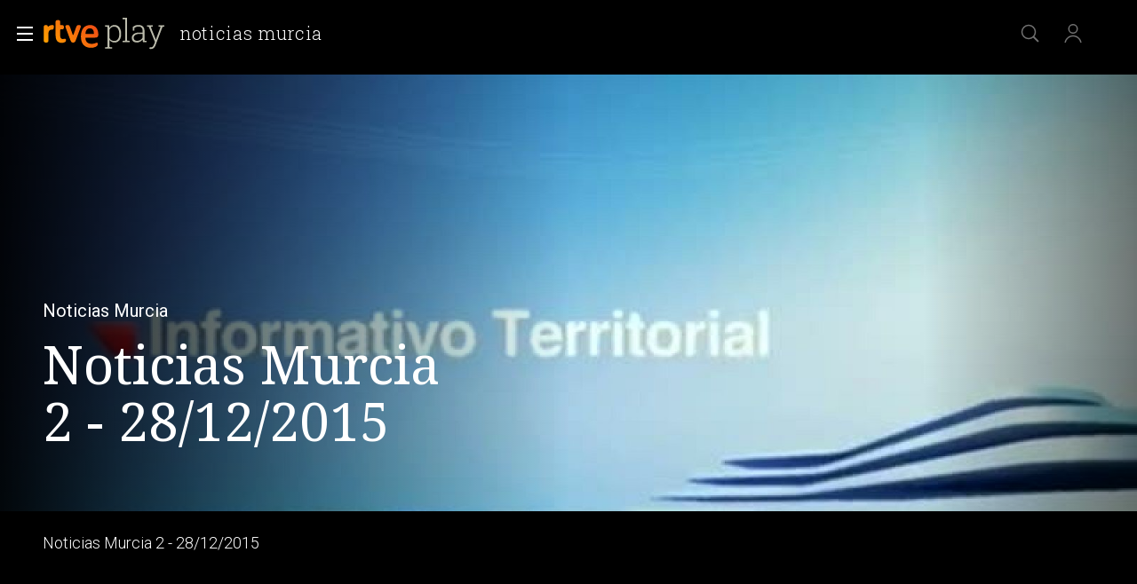

--- FILE ---
content_type: application/javascript; charset=UTF-8
request_url: https://dev.visualwebsiteoptimizer.com/j.php?a=864486&u=https%3A%2F%2Fwww.rtve.es%2Fplay%2Fvideos%2Fnoticias-murcia%2Fmur-20151228-comp2%2F3425661%2F&vn=2.1&x=true
body_size: 12150
content:
(function(){function _vwo_err(e){function gE(e,a){return"https://dev.visualwebsiteoptimizer.com/ee.gif?a=864486&s=j.php&_cu="+encodeURIComponent(window.location.href)+"&e="+encodeURIComponent(e&&e.message&&e.message.substring(0,1e3)+"&vn=")+(e&&e.code?"&code="+e.code:"")+(e&&e.type?"&type="+e.type:"")+(e&&e.status?"&status="+e.status:"")+(a||"")}var vwo_e=gE(e);try{typeof navigator.sendBeacon==="function"?navigator.sendBeacon(vwo_e):(new Image).src=vwo_e}catch(err){}}try{var extE=0,prevMode=false;window._VWO_Jphp_StartTime = (window.performance && typeof window.performance.now === 'function' ? window.performance.now() : new Date().getTime());;;(function(){window._VWO=window._VWO||{};var aC=window._vwo_code;if(typeof aC==='undefined'){window._vwo_mt='dupCode';return;}if(window._VWO.sCL){window._vwo_mt='dupCode';window._VWO.sCDD=true;try{if(aC){clearTimeout(window._vwo_settings_timer);var h=document.querySelectorAll('#_vis_opt_path_hides');var x=h[h.length>1?1:0];x&&x.remove();}}catch(e){}return;}window._VWO.sCL=true;;window._vwo_mt="live";var localPreviewObject={};var previewKey="_vis_preview_"+864486;var wL=window.location;;try{localPreviewObject[previewKey]=window.localStorage.getItem(previewKey);JSON.parse(localPreviewObject[previewKey])}catch(e){localPreviewObject[previewKey]=""}try{window._vwo_tm="";var getMode=function(e){var n;if(window.name.indexOf(e)>-1){n=window.name}else{n=wL.search.match("_vwo_m=([^&]*)");n=n&&atob(decodeURIComponent(n[1]))}return n&&JSON.parse(n)};var ccMode=getMode("_vwo_cc");if(window.name.indexOf("_vis_heatmap")>-1||window.name.indexOf("_vis_editor")>-1||ccMode||window.name.indexOf("_vis_preview")>-1){try{if(ccMode){window._vwo_mt=decodeURIComponent(wL.search.match("_vwo_m=([^&]*)")[1])}else if(window.name&&JSON.parse(window.name)){window._vwo_mt=window.name}}catch(e){if(window._vwo_tm)window._vwo_mt=window._vwo_tm}}else if(window._vwo_tm.length){window._vwo_mt=window._vwo_tm}else if(location.href.indexOf("_vis_opt_preview_combination")!==-1&&location.href.indexOf("_vis_test_id")!==-1){window._vwo_mt="sharedPreview"}else if(localPreviewObject[previewKey]){window._vwo_mt=JSON.stringify(localPreviewObject)}if(window._vwo_mt!=="live"){;if(typeof extE!=="undefined"){extE=1}if(!getMode("_vwo_cc")){(function(){var cParam='';try{if(window.VWO&&window.VWO.appliedCampaigns){var campaigns=window.VWO.appliedCampaigns;for(var cId in campaigns){if(campaigns.hasOwnProperty(cId)){var v=campaigns[cId].v;if(cId&&v){cParam='&c='+cId+'-'+v+'-1';break;}}}}}catch(e){}var prevMode=false;_vwo_code.load('https://dev.visualwebsiteoptimizer.com/j.php?mode='+encodeURIComponent(window._vwo_mt)+'&a=864486&f=1&u='+encodeURIComponent(window._vis_opt_url||document.URL)+'&eventArch=true'+'&x=true'+cParam,{sL:window._vwo_code.sL});if(window._vwo_code.sL){prevMode=true;}})();}else{(function(){window._vwo_code&&window._vwo_code.finish();_vwo_ccc={u:"/j.php?a=864486&u=https%3A%2F%2Fwww.rtve.es%2Fplay%2Fvideos%2Fnoticias-murcia%2Fmur-20151228-comp2%2F3425661%2F&vn=2.1&x=true"};var s=document.createElement("script");s.src="https://app.vwo.com/visitor-behavior-analysis/dist/codechecker/cc.min.js?r="+Math.random();document.head.appendChild(s)})()}}}catch(e){var vwo_e=new Image;vwo_e.src="https://dev.visualwebsiteoptimizer.com/ee.gif?s=mode_det&e="+encodeURIComponent(e&&e.stack&&e.stack.substring(0,1e3)+"&vn=");aC&&window._vwo_code.finish()}})();
;;window._vwo_cookieDomain="rtve.es";;;;_vwo_surveyAssetsBaseUrl="https://cdn.visualwebsiteoptimizer.com/";;if(prevMode){return}if(window._vwo_mt === "live"){window.VWO=window.VWO||[];window._vwo_acc_id=864486;window.VWO._=window.VWO._||{};;;window.VWO.visUuid="DC219B21FA30ADF57E337629B329146C3|2999046b81601e4cfd8212c211902f23";
;_vwo_code.sT=_vwo_code.finished();(function(c,a,e,d,b,z,g,sT){if(window.VWO._&&window.VWO._.isBot)return;const cookiePrefix=window._vwoCc&&window._vwoCc.cookiePrefix||"";const useLocalStorage=sT==="ls";const cookieName=cookiePrefix+"_vwo_uuid_v2";const escapedCookieName=cookieName.replace(/([.*+?^${}()|[\]\\])/g,"\\$1");const cookieDomain=g;function getValue(){if(useLocalStorage){return localStorage.getItem(cookieName)}else{const regex=new RegExp("(^|;\\s*)"+escapedCookieName+"=([^;]*)");const match=e.cookie.match(regex);return match?decodeURIComponent(match[2]):null}}function setValue(value,days){if(useLocalStorage){localStorage.setItem(cookieName,value)}else{e.cookie=cookieName+"="+value+"; expires="+new Date(864e5*days+ +new Date).toGMTString()+"; domain="+cookieDomain+"; path=/"}}let existingValue=null;if(sT){const cookieRegex=new RegExp("(^|;\\s*)"+escapedCookieName+"=([^;]*)");const cookieMatch=e.cookie.match(cookieRegex);const cookieValue=cookieMatch?decodeURIComponent(cookieMatch[2]):null;const lsValue=localStorage.getItem(cookieName);if(useLocalStorage){if(lsValue){existingValue=lsValue;if(cookieValue){e.cookie=cookieName+"=; expires=Thu, 01 Jan 1970 00:00:01 GMT; domain="+cookieDomain+"; path=/"}}else if(cookieValue){localStorage.setItem(cookieName,cookieValue);e.cookie=cookieName+"=; expires=Thu, 01 Jan 1970 00:00:01 GMT; domain="+cookieDomain+"; path=/";existingValue=cookieValue}}else{if(cookieValue){existingValue=cookieValue;if(lsValue){localStorage.removeItem(cookieName)}}else if(lsValue){e.cookie=cookieName+"="+lsValue+"; expires="+new Date(864e5*366+ +new Date).toGMTString()+"; domain="+cookieDomain+"; path=/";localStorage.removeItem(cookieName);existingValue=lsValue}}a=existingValue||a}else{const regex=new RegExp("(^|;\\s*)"+escapedCookieName+"=([^;]*)");const match=e.cookie.match(regex);a=match?decodeURIComponent(match[2]):a}-1==e.cookie.indexOf("_vis_opt_out")&&-1==d.location.href.indexOf("vwo_opt_out=1")&&(window.VWO.visUuid=a),a=a.split("|"),b=new Image,g=window._vis_opt_domain||c||d.location.hostname.replace(/^www\./,""),b.src="https://dev.visualwebsiteoptimizer.com/eu01/v.gif?cd="+(window._vis_opt_cookieDays||0)+"&a=864486&d="+encodeURIComponent(d.location.hostname.replace(/^www\./,"") || c)+"&u="+a[0]+"&h="+a[1]+"&t="+z,d.vwo_iehack_queue=[b],setValue(a.join("|"),366)})("rtve.es",window.VWO.visUuid,document,window,0,_vwo_code.sT,"rtve.es","false"||null);
;clearTimeout(window._vwo_settings_timer);window._vwo_settings_timer=null;;;;;var vwoCode=window._vwo_code;if(vwoCode.filterConfig&&vwoCode.filterConfig.filterTime==="balanced"){vwoCode.removeLoaderAndOverlay()}var vwo_CIF=false;var UAP=false;;;var _vwo_style=document.getElementById('_vis_opt_path_hides'),_vwo_css=(vwoCode.hide_element_style?vwoCode.hide_element_style():'{opacity:0 !important;filter:alpha(opacity=0) !important;background:none !important;transition:none !important;}')+':root {--vwo-el-opacity:0 !important;--vwo-el-filter:alpha(opacity=0) !important;--vwo-el-bg:none !important;--vwo-el-ts:none !important;}',_vwo_text=window._vwo_code.sL ? '' : "" + _vwo_css;if (_vwo_style) { var e = _vwo_style.classList.contains("_vis_hide_layer") && _vwo_style; if (UAP && !UAP() && vwo_CIF && !vwo_CIF()) { e ? e.parentNode.removeChild(e) : _vwo_style.parentNode.removeChild(_vwo_style) } else { if (e) { var t = _vwo_style = document.createElement("style"), o = document.getElementsByTagName("head")[0], s = document.querySelector("#vwoCode"); t.setAttribute("id", "_vis_opt_path_hides"), s && t.setAttribute("nonce", s.nonce), t.setAttribute("type", "text/css"), o.appendChild(t) } if (_vwo_style.styleSheet) _vwo_style.styleSheet.cssText = _vwo_text; else { var l = document.createTextNode(_vwo_text); _vwo_style.appendChild(l) } e ? e.parentNode.removeChild(e) : _vwo_style.removeChild(_vwo_style.childNodes[0])}};window.VWO.ssMeta = { enabled: 0, noSS: 0 };;;VWO._=VWO._||{};window._vwo_clicks=false;VWO._.allSettings=(function(){return{dataStore:{campaigns:{61:{"ss":null,"cEV":1,"sections":{"1":{"variations":[],"triggers":[],"path":""}},"status":"RUNNING","urlRegex":".*","metrics":[{"type":"m","metricId":1591970,"id":1}],"type":"INSIGHTS_METRIC","manual":false,"pc_traffic":100,"stag":0,"name":"Click en Registro Report","mt":{"1":"15815132"},"segment_code":"true","clickmap":0,"comb_n":[],"multiple_domains":0,"globalCode":[],"id":61,"ep":1751572204000,"triggers":[15815129],"ibe":1,"combs":[],"version":2,"exclude_url":"","goals":{"1":{"mca":false,"type":"CUSTOM_GOAL","identifier":"vwo_dom_click","url":".boton, #gigya-login-form > div:nth-child(2) > div:nth-child(2) > div:nth-child(11) > input:nth-child(1)"}}}, 62:{"ss":null,"cEV":1,"sections":{"1":{"variations":[],"triggers":[],"path":""}},"status":"RUNNING","urlRegex":".*","metrics":[{"type":"m","metricId":1598585,"id":1}],"type":"INSIGHTS_METRIC","manual":false,"pc_traffic":100,"stag":0,"name":"click crear cuenta - video Report","mt":{"1":"15961067"},"segment_code":"true","clickmap":0,"comb_n":[],"multiple_domains":0,"globalCode":[],"id":62,"ep":1751973208000,"triggers":[15961064],"ibe":1,"combs":[],"version":2,"exclude_url":"","goals":{"1":{"mca":false,"type":"CUSTOM_GOAL","identifier":"vwo_dom_click","url":"#popupLoginAdvice > ul > li:nth-child(2)"}}}, 71:{"ss":null,"cEV":1,"sections":{"1":{"globalWidgetSnippetIds":{"1":[]},"variations":{"1":[]},"triggers":[],"path":""}},"status":"RUNNING","urlRegex":".*","metrics":[{"type":"g","metricId":0,"id":1},{"type":"g","metricId":0,"id":2},{"type":"g","metricId":0,"id":3},{"type":"g","metricId":0,"id":4}],"type":"INSIGHTS_FUNNEL","manual":false,"pc_traffic":100,"stag":0,"name":"Prueba acceso login\/registro (crear cuenta)","mt":{"4":"16038479","2":"16038473","1":"16038470","3":"16038476"},"segment_code":"true","clickmap":0,"comb_n":{"1":"website"},"multiple_domains":0,"globalCode":[],"id":71,"ep":1752141967000,"triggers":[16038467],"ibe":1,"combs":{"1":1},"version":4,"exclude_url":"","goals":{"4":{"mca":true,"type":"CUSTOM_GOAL","identifier":"vwo_dom_click","url":"#gigya-otp-update-form > div:nth-child(3) > div.gigya-composite-control.gigya-composite-control-submit > input"},"2":{"mca":true,"type":"CUSTOM_GOAL","identifier":"vwo_dom_click","url":"CREAR UNA CUENTA NUEVA"},"1":{"mca":true,"type":"CUSTOM_GOAL","identifier":"vwo_dom_click","url":["open_users"]},"3":{"mca":true,"type":"CUSTOM_GOAL","identifier":"vwo_dom_click","url":"#register-site-login > div.gigya-composite-control.gigya-composite-control-submit > input"}}}, 74:{"ss":null,"cEV":1,"sections":{"1":{"globalWidgetSnippetIds":{"1":[]},"variations":{"1":[]},"triggers":[],"path":""}},"status":"RUNNING","urlRegex":".*","metrics":[{"type":"g","metricId":0,"id":1},{"type":"g","metricId":0,"id":2}],"type":"INSIGHTS_FUNNEL","manual":false,"pc_traffic":100,"stag":0,"name":"Prueba acceso login\/registro (login)","mt":{"1":"16038896","2":"16038899"},"segment_code":"true","clickmap":0,"comb_n":{"1":"website"},"multiple_domains":0,"globalCode":[],"id":74,"ep":1752143567000,"triggers":[16038893],"ibe":1,"combs":{"1":1},"version":6,"exclude_url":"","goals":{"1":{"mca":true,"type":"CUSTOM_GOAL","identifier":"vwo_dom_click","url":["open_users"]},"2":{"mca":true,"type":"CUSTOM_GOAL","identifier":"vwo_dom_click","url":"#gigya-login-form > div.gigya-layout-row.with-divider > div.gigya-layout-cell.responsive.with-site-login > div.gigya-composite-control.gigya-composite-control-submit > input"}}}, 33:{"ss":null,"sections":{"1":{"variations":[],"triggers":[],"path":""}},"status":"RUNNING","urlRegex":"^https\\:\\\/\\\/rtve\\.es.*$","metrics":[{"type":"g","metricId":0,"id":12}],"type":"TRACK","manual":false,"pc_traffic":100,"stag":0,"name":"Click verificar código","mt":{"12":"8834562"},"segment_code":"true","clickmap":0,"comb_n":{"1":"Website"},"multiple_domains":0,"globalCode":[],"id":33,"ep":1729067453000,"triggers":[8834559],"ibe":1,"combs":{"1":1},"version":1,"exclude_url":"","goals":{"12":{"pUrl":"^https\\:\\\/\\\/rtve\\.es.*$","type":"CLICK_ELEMENT","pExcludeUrl":"","mca":false,"url":"#gigya-otp-update-form > div:nth-child(3) > div.gigya-composite-control.gigya-composite-control-submit > input"}}}, 26:{"ss":null,"sections":{"1":{"variations":[],"triggers":[],"path":""}},"status":"RUNNING","urlRegex":"^https\\:\\\/\\\/rtve\\.es.*$","metrics":[{"type":"g","metricId":0,"id":6}],"type":"TRACK","manual":false,"pc_traffic":100,"stag":0,"name":"Inicio sesión","mt":{"6":"8834235"},"segment_code":"true","clickmap":0,"comb_n":{"1":"Website"},"multiple_domains":0,"globalCode":[],"id":26,"ep":1729066547000,"triggers":[8834232],"ibe":1,"combs":{"1":1},"version":1,"exclude_url":"","goals":{"6":{"pUrl":"^https\\:\\\/\\\/rtve\\.es.*$","type":"CLICK_ELEMENT","pExcludeUrl":"","mca":false,"url":"#gigya-login-form > div.gigya-layout-row.with-divider > div.gigya-layout-cell.responsive.with-site-login > div.gigya-composite-control.gigya-composite-control-submit > input"}}}, 27:{"ss":null,"cEV":1,"sections":{"1":{"variations":[],"triggers":[],"path":""}},"status":"RUNNING","urlRegex":"^https\\:\\\/\\\/rtve\\.es.*$","metrics":[{"type":"g","metricId":0,"id":7}],"type":"TRACK","manual":false,"pc_traffic":100,"stag":0,"mt":{"7":"17693118"},"name":"Crear cuenta","globalCode":[],"segment_code":"true","clickmap":0,"comb_n":{"1":"Website"},"multiple_domains":0,"ep":1729066630000,"id":27,"funnel":[{"ss":null,"sections":{"1":{"variations":[],"path":""}},"status":"RUNNING","urlRegex":".*","type":"FUNNEL","manual":false,"pc_traffic":100,"isSpaRevertFeatureEnabled":true,"name":"crear cuenta facebook","globalCode":[],"segment_code":"true","clickmap":0,"comb_n":{"1":"Website"},"multiple_domains":0,"v":2,"id":32,"ep":1729067300000,"triggers":["8834487"],"ibe":1,"combs":{"1":1},"version":1,"exclude_url":"","goals":[{"type":"CLICK_ELEMENT","id":7},{"type":"CLICK_ELEMENT","id":8},{"type":"CLICK_ELEMENT","id":9}]}],"triggers":[8834313],"ibe":1,"combs":{"1":1},"version":1,"exclude_url":"","goals":{"7":{"pUrl":"^https\\:\\\/\\\/rtve\\.es.*$","type":"CLICK_ELEMENT","pExcludeUrl":"","mca":false,"url":"#gigya-login-form > div.gigya-layout-row.with-divider > div.gigya-layout-cell.responsive.with-site-login > a"}}}, 28:{"ss":null,"cEV":1,"sections":{"1":{"variations":[],"triggers":[],"path":""}},"status":"RUNNING","urlRegex":"^https\\:\\\/\\\/rtve\\.es.*$","metrics":[{"type":"g","metricId":0,"id":8}],"type":"TRACK","manual":false,"pc_traffic":100,"stag":0,"mt":{"8":"17693121"},"name":"Click crear cuenta red social","globalCode":[],"segment_code":"true","clickmap":0,"comb_n":{"1":"Website"},"multiple_domains":0,"ep":1729066728000,"id":28,"funnel":[{"ss":null,"sections":{"1":{"variations":[],"path":""}},"status":"RUNNING","urlRegex":".*","type":"FUNNEL","manual":false,"pc_traffic":100,"isSpaRevertFeatureEnabled":true,"name":"crear cuenta facebook","globalCode":[],"segment_code":"true","clickmap":0,"comb_n":{"1":"Website"},"multiple_domains":0,"v":2,"id":32,"ep":1729067300000,"triggers":["8834487"],"ibe":1,"combs":{"1":1},"version":1,"exclude_url":"","goals":[{"type":"CLICK_ELEMENT","id":7},{"type":"CLICK_ELEMENT","id":8},{"type":"CLICK_ELEMENT","id":9}]}],"triggers":[8834331],"ibe":1,"combs":{"1":1},"version":1,"exclude_url":"","goals":{"8":{"pUrl":"^https\\:\\\/\\\/rtve\\.es.*$","type":"CLICK_ELEMENT","pExcludeUrl":"","mca":false,"url":"#register-site-login > div:nth-child(1) > button"}}}, 29:{"ss":null,"cEV":1,"sections":{"1":{"variations":[],"triggers":[],"path":""}},"status":"RUNNING","urlRegex":"^https\\:\\\/\\\/rtve\\.es.*$","metrics":[{"type":"g","metricId":0,"id":9}],"type":"TRACK","manual":false,"pc_traffic":100,"stag":0,"mt":{"9":"17693124"},"name":"Crear cuenta facebook","globalCode":[],"segment_code":"true","clickmap":0,"comb_n":{"1":"Website"},"multiple_domains":0,"ep":1729066830000,"id":29,"funnel":[{"ss":null,"sections":{"1":{"variations":[],"path":""}},"status":"RUNNING","urlRegex":".*","type":"FUNNEL","manual":false,"pc_traffic":100,"isSpaRevertFeatureEnabled":true,"name":"crear cuenta facebook","globalCode":[],"segment_code":"true","clickmap":0,"comb_n":{"1":"Website"},"multiple_domains":0,"v":2,"id":32,"ep":1729067300000,"triggers":["8834487"],"ibe":1,"combs":{"1":1},"version":1,"exclude_url":"","goals":[{"type":"CLICK_ELEMENT","id":7},{"type":"CLICK_ELEMENT","id":8},{"type":"CLICK_ELEMENT","id":9}]}],"triggers":[8834361],"ibe":1,"combs":{"1":1},"version":1,"exclude_url":"","goals":{"9":{"pUrl":"^https\\:\\\/\\\/rtve\\.es\\\/?(?:[\\?#].*)?$","type":"CLICK_ELEMENT","pExcludeUrl":"","mca":false,"url":"#Facebook_btn > div"}}}, 30:{"ss":null,"sections":{"1":{"variations":[],"triggers":[],"path":""}},"status":"RUNNING","urlRegex":"^https\\:\\\/\\\/rtve\\.es.*$","metrics":[{"type":"g","metricId":0,"id":10}],"type":"TRACK","manual":false,"pc_traffic":100,"stag":0,"name":"Click crear cuenta Gmail","mt":{"10":"8834385"},"segment_code":"true","clickmap":0,"comb_n":{"1":"Website"},"multiple_domains":0,"globalCode":[],"id":30,"ep":1729066898000,"triggers":[8834382],"ibe":1,"combs":{"1":1},"version":1,"exclude_url":"","goals":{"10":{"pUrl":"^https\\:\\\/\\\/rtve\\.es.*$","type":"CLICK_ELEMENT","pExcludeUrl":"","mca":false,"url":"#Google_btn > div"}}}, 55:{"ss":null,"sections":{"1":{"variations":[],"triggers":[],"path":""}},"status":"RUNNING","urlRegex":"^https\\:\\\/\\\/rtve\\.es\\\/.*$","metrics":[{"type":"g","metricId":0,"id":15}],"type":"TRACK","manual":false,"pc_traffic":100,"stag":0,"mt":{"15":"12819324"},"name":"Click Episodios Valle Salvaje","globalCode":[],"segment_code":"true","clickmap":0,"comb_n":{"1":"Website"},"multiple_domains":0,"ep":1743506054000,"id":55,"funnel":[{"ss":null,"sections":{"1":{"variations":[],"path":""}},"status":"RUNNING","urlRegex":".*","type":"FUNNEL","manual":false,"pc_traffic":100,"isSpaRevertFeatureEnabled":true,"name":"New Funnel","globalCode":[],"segment_code":"true","clickmap":0,"comb_n":{"1":"Website"},"multiple_domains":0,"v":1,"id":58,"ep":1743506270000,"triggers":["8834487"],"ibe":1,"combs":{"1":1},"version":1,"exclude_url":"","goals":[{"type":"SEPARATE_PAGE","id":16},{"type":"SEPARATE_PAGE","id":17},{"type":"CLICK_ELEMENT","id":15}]}],"triggers":[12819060],"ibe":1,"combs":{"1":1},"version":1,"exclude_url":"","goals":{"15":{"pUrl":"^https\\:\\\/\\\/rtve\\.es\\\/play\\\/videos\\\/valle\\-salvaje\\\/?(?:[\\?#].*)?$","type":"CLICK_ELEMENT","pExcludeUrl":"","mca":false,"url":"#topPage > div > div:nth-child(4) > section > nav > ul > li:nth-child(2) > a"}}}, 56:{"ss":null,"sections":{"1":{"variations":[],"triggers":[],"path":""}},"status":"RUNNING","urlRegex":"^https\\:\\\/\\\/rtve\\.es\\\/.*$","metrics":[{"type":"g","metricId":0,"id":16}],"type":"TRACK","manual":false,"pc_traffic":100,"stag":0,"mt":{"16":"12819318"},"name":"Página RTVE Play","globalCode":[],"segment_code":"true","clickmap":0,"comb_n":{"1":"Website"},"multiple_domains":0,"ep":1743506207000,"id":56,"funnel":[{"ss":null,"sections":{"1":{"variations":[],"path":""}},"status":"RUNNING","urlRegex":".*","type":"FUNNEL","manual":false,"pc_traffic":100,"isSpaRevertFeatureEnabled":true,"name":"New Funnel","globalCode":[],"segment_code":"true","clickmap":0,"comb_n":{"1":"Website"},"multiple_domains":0,"v":1,"id":58,"ep":1743506270000,"triggers":["8834487"],"ibe":1,"combs":{"1":1},"version":1,"exclude_url":"","goals":[{"type":"SEPARATE_PAGE","id":16},{"type":"SEPARATE_PAGE","id":17},{"type":"CLICK_ELEMENT","id":15}]}],"triggers":[12819231],"ibe":1,"combs":{"1":1},"version":1,"exclude_url":"","goals":{"16":{"excludeUrl":"","type":"SEPARATE_PAGE","pExcludeUrl":"","mca":false,"pUrl":"","urlRegex":"^https\\:\\\/\\\/rtve\\.es\\\/play\\\/?(?:[\\?#].*)?$"}}}, 57:{"ss":null,"sections":{"1":{"variations":[],"triggers":[],"path":""}},"status":"RUNNING","urlRegex":"^https\\:\\\/\\\/rtve\\.es\\\/.*$","metrics":[{"type":"g","metricId":0,"id":17}],"type":"TRACK","manual":false,"pc_traffic":100,"stag":0,"mt":{"17":"12819321"},"name":"Página Valle Salvaje","globalCode":[],"segment_code":"true","clickmap":0,"comb_n":{"1":"Website"},"multiple_domains":0,"ep":1743506239000,"id":57,"funnel":[{"ss":null,"sections":{"1":{"variations":[],"path":""}},"status":"RUNNING","urlRegex":".*","type":"FUNNEL","manual":false,"pc_traffic":100,"isSpaRevertFeatureEnabled":true,"name":"New Funnel","globalCode":[],"segment_code":"true","clickmap":0,"comb_n":{"1":"Website"},"multiple_domains":0,"v":1,"id":58,"ep":1743506270000,"triggers":["8834487"],"ibe":1,"combs":{"1":1},"version":1,"exclude_url":"","goals":[{"type":"SEPARATE_PAGE","id":16},{"type":"SEPARATE_PAGE","id":17},{"type":"CLICK_ELEMENT","id":15}]}],"triggers":[12819267],"ibe":1,"combs":{"1":1},"version":1,"exclude_url":"","goals":{"17":{"excludeUrl":"","type":"SEPARATE_PAGE","pExcludeUrl":"","mca":false,"pUrl":"","urlRegex":"^https\\:\\\/\\\/rtve\\.es\\\/play\\\/videos\\\/valle\\-salvaje\\\/?(?:[\\?#].*)?$"}}}, 2:{"ss":null,"ep":1710928579000,"status":"RUNNING","urlRegex":"^.*$","metrics":[],"type":"ANALYZE_HEATMAP","manual":false,"pc_traffic":100,"main":true,"stag":0,"name":"Heatmap","mt":[],"segment_code":"true","clickmap":0,"comb_n":{"1":"website"},"multiple_domains":0,"sections":{"1":{"triggers":[],"variations":{"1":[]},"variation_names":{"1":"website"},"path":""}},"id":2,"globalCode":[],"triggers":[6917146],"ibe":1,"combs":{"1":1},"version":2,"exclude_url":"","goals":{"1":{"excludeUrl":"","type":"ENGAGEMENT","mca":false,"pUrl":"^.*$","urlRegex":"^.*$"}}}, 3:{"ss":null,"cEV":1,"ep":1711362263000,"stag":0,"status":"RUNNING","urlRegex":"^.*$","metrics":[],"cnv":{"fps":2,"res":480},"aK":1,"wl":"","pc_traffic":100,"mt":[],"main":true,"bl":"","id":3,"name":"Recording","type":"ANALYZE_RECORDING","segment_code":"true","clickmap":0,"comb_n":{"1":"website"},"multiple_domains":0,"globalCode":[],"sections":{"1":{"globalWidgetSnippetIds":{"1":[]},"variations":{"1":[]},"triggers":[],"path":""}},"version":2,"triggers":[18640580],"ibe":1,"combs":{"1":1},"manual":false,"exclude_url":"","goals":{"1":{"excludeUrl":"","type":"ENGAGEMENT","mca":false,"pUrl":"^.*$","urlRegex":"^.*$"}}}, 99:{"ss":null,"sections":{"1":{"globalWidgetSnippetIds":{"1":[]},"variations":{"1":[]},"triggers":[],"path":""}},"status":"RUNNING","urlRegex":".*","metrics":[{"type":"g","metricId":0,"id":1},{"type":"g","metricId":0,"id":2}],"type":"INSIGHTS_FUNNEL","manual":false,"pc_traffic":100,"stag":0,"name":"Prueba acceso login\/registro (RRSS) (Audiencia segmentada)","mt":{"1":"16709316","2":"16709319"},"segment_code":"(_vwo_s().f_b(_vwo_s().gC('UID')))","clickmap":0,"comb_n":{"1":"website"},"multiple_domains":0,"globalCode":[],"id":99,"ep":1753698615000,"triggers":[16709313],"ibe":1,"combs":{"1":1},"version":10,"exclude_url":"","goals":{"1":{"mca":true,"type":"CUSTOM_GOAL","identifier":"vwo_dom_click","url":["open_users"]},"2":{"mca":true,"type":"CUSTOM_GOAL","identifier":"vwo_dom_click","url":"#Facebook_btn > div, #Google_btn > div, #Twitter_btn > div, #Apple_btn > div"}}}, 80:{"ss":null,"cEV":1,"sections":{"1":{"variations":[],"triggers":[],"path":""}},"status":"RUNNING","urlRegex":".*","metrics":[{"type":"m","metricId":1605797,"id":1}],"type":"INSIGHTS_METRIC","manual":false,"pc_traffic":100,"stag":0,"name":"Click verificar código (By VWO Support) Report","mt":{"1":"16050308"},"segment_code":"true","clickmap":0,"comb_n":[],"multiple_domains":0,"globalCode":[],"id":80,"ep":1752165643000,"triggers":[16050305],"ibe":1,"combs":[],"version":2,"exclude_url":"","goals":{"1":{"mca":false,"type":"CUSTOM_GOAL","identifier":"vwo_dom_click","url":["gigya-input-submit"]}}}, 25:{"ss":null,"ep":1727857940000,"status":"RUNNING","urlRegex":"^https\\:\\\/\\\/rtve\\.es.*$","metrics":[],"type":"ANALYZE_FORM","manual":false,"pc_traffic":100,"stag":0,"mt":[],"name":"Crear nueva cuenta","sections":{"1":{"variations":{"1":[]},"triggers":[],"path":""}},"segment_code":"true","clickmap":0,"forms":["form[id='gigya-register-form']"],"multiple_domains":0,"id":25,"version":2,"comb_n":{"1":"website"},"triggers":[8541074],"ibe":1,"combs":{"1":1},"globalCode":[],"exclude_url":"","goals":{"1":{"excludeUrl":"","type":"ENGAGEMENT","mca":false,"pUrl":"^.*$","urlRegex":"^.*$"}}}, 81:{"ss":null,"cEV":1,"sections":{"1":{"variations":[],"triggers":[],"path":""}},"status":"RUNNING","urlRegex":".*","metrics":[{"type":"m","metricId":1606430,"id":1}],"type":"INSIGHTS_METRIC","manual":false,"pc_traffic":100,"stag":0,"name":"Click verificar código 1 Report","mt":{"1":"16057298"},"segment_code":"true","clickmap":0,"comb_n":[],"multiple_domains":0,"globalCode":[],"id":81,"ep":1752180989000,"triggers":[16057295],"ibe":1,"combs":[],"version":2,"exclude_url":"","goals":{"1":{"mca":false,"type":"CUSTOM_GOAL","identifier":"vwo_dom_click","url":"#gigya-otp-update-form > div:nth-of-type(3) > div:nth-of-type(1) > input:nth-of-type(1)"}}}, 98:{"ss":null,"sections":{"1":{"globalWidgetSnippetIds":{"1":[]},"variations":{"1":[]},"triggers":[],"path":""}},"status":"RUNNING","urlRegex":".*","metrics":[{"type":"g","metricId":0,"id":1},{"type":"g","metricId":0,"id":2}],"type":"INSIGHTS_FUNNEL","manual":false,"pc_traffic":100,"stag":0,"name":"Prueba acceso login\/registro (login) (Audiencia segmentada)","mt":{"1":"16709079","2":"16709082"},"segment_code":"(_vwo_s().f_b(_vwo_s().gC('UID')))","clickmap":0,"comb_n":{"1":"website"},"multiple_domains":0,"globalCode":[],"id":98,"ep":1753697708000,"triggers":[16709076],"ibe":1,"combs":{"1":1},"version":8,"exclude_url":"","goals":{"1":{"mca":true,"type":"CUSTOM_GOAL","identifier":"vwo_dom_click","url":["open_users"]},"2":{"mca":true,"type":"CUSTOM_GOAL","identifier":"vwo_dom_click","url":"#gigya-login-form > div.gigya-layout-row.with-divider > div.gigya-layout-cell.responsive.with-site-login > div.gigya-composite-control.gigya-composite-control-submit > input"}}}, 68:{"ss":null,"cEV":1,"sections":{"1":{"variations":[],"triggers":[],"path":""}},"status":"RUNNING","urlRegex":".*","metrics":[{"type":"m","metricId":1602230,"id":1}],"type":"INSIGHTS_METRIC","manual":false,"pc_traffic":100,"stag":0,"name":"Click verificar código Report","mt":{"1":"16008332"},"segment_code":"true","clickmap":0,"comb_n":[],"multiple_domains":0,"globalCode":[],"id":68,"ep":1752068663000,"triggers":[16008329],"ibe":1,"combs":[],"version":2,"exclude_url":"","goals":{"1":{"mca":false,"type":"CUSTOM_GOAL","identifier":"vwo_dom_click","url":"VERIFICAR"}}}, 64:{"ss":null,"cEV":1,"sections":{"1":{"globalWidgetSnippetIds":{"1":[]},"variations":{"1":[]},"triggers":[],"path":""}},"status":"RUNNING","urlRegex":".*","metrics":[{"type":"g","metricId":0,"id":1},{"type":"g","metricId":0,"id":2},{"type":"g","metricId":0,"id":3},{"type":"g","metricId":0,"id":4}],"type":"INSIGHTS_FUNNEL","manual":false,"pc_traffic":100,"stag":0,"name":"Embudo crear cuenta (verificar = path)","mt":{"4":"16708365","2":"16708359","1":"16708356","3":"16708362"},"segment_code":"true","clickmap":0,"comb_n":{"1":"website"},"multiple_domains":0,"globalCode":[],"id":64,"ep":1751974735000,"triggers":[15962054],"ibe":1,"combs":{"1":1},"version":2,"exclude_url":"","goals":{"4":{"mca":true,"type":"CUSTOM_GOAL","identifier":"vwo_dom_click","url":"#gigya-otp-update-form > div:nth-child(3) > div.gigya-composite-control.gigya-composite-control-submit > input"},"2":{"mca":true,"type":"CUSTOM_GOAL","identifier":"vwo_dom_click","url":["btn-register"]},"1":{"mca":true,"type":"CUSTOM_GOAL","identifier":"vwo_dom_click","url":["icon.progressBar.play"]},"3":{"mca":true,"type":"CUSTOM_GOAL","identifier":"vwo_dom_click","url":"#register-site-login > div.gigya-composite-control.gigya-composite-control-submit > input"}}}, 94:{"ss":null,"sections":{"1":{"globalWidgetSnippetIds":{"1":[]},"variations":{"1":[]},"triggers":[],"path":""}},"status":"RUNNING","urlRegex":".*","metrics":[{"type":"g","metricId":0,"id":1},{"type":"g","metricId":0,"id":2}],"type":"INSIGHTS_FUNNEL","manual":false,"pc_traffic":100,"stag":0,"name":"Flujo login\/registro (total interacción)","mt":{"1":"16709448","2":"16709451"},"segment_code":"(_vwo_s().f_b(_vwo_s().gC('UID')))","clickmap":0,"comb_n":{"1":"website"},"multiple_domains":0,"globalCode":[],"id":94,"ep":1752754836000,"triggers":[16709430],"ibe":1,"combs":{"1":1},"version":16,"exclude_url":"","goals":{"1":{"mca":true,"type":"CUSTOM_GOAL","identifier":"vwo_dom_click","url":["open_users"]},"2":{"mca":true,"type":"CUSTOM_GOAL","identifier":"vwo_dom_click","url":"#gigya-login-form > div.gigya-layout-row.with-divider > div.gigya-layout-cell.responsive.with-site-login > a, #gigya-login-form > div.gigya-layout-row.with-divider > div.gigya-layout-cell.responsive.with-site-login > div.gigya-composite-control.gigya-composite-control-submit > input"}}}, 47:{"ss":null,"sections":{"1":{"variations":[],"triggers":[],"path":""}},"status":"RUNNING","urlRegex":".*","metrics":[{"type":"m","metricId":1300483,"id":1}],"type":"INSIGHTS_METRIC","manual":false,"pc_traffic":100,"stag":0,"name":"Click inicio de sesión Report","mt":{"1":"11888749"},"segment_code":"true","clickmap":0,"comb_n":[],"multiple_domains":0,"globalCode":[],"id":47,"ep":1741083634000,"triggers":[11888746],"ibe":1,"combs":[],"version":2,"exclude_url":"","goals":{"1":{"mca":false,"type":"CUSTOM_GOAL","identifier":"vwo_dom_click","url":"#open_users > a"}}}},changeSets:{},plugins:{"GEO":{"vn":"geoip2","rn":"Ohio","cc":"US","cn":"United States","conC":"NA","r":"OH","cEU":"","c":"Columbus"},"DACDNCONFIG":{"CKLV":false,"CINSTJS":false,"CRECJS":false,"eNC":false,"IAF":false,"DT":{"SEGMENTCODE":"function(){ return _vwo_s().f_e(_vwo_s().dt(),'mobile') };","DELAYAFTERTRIGGER":1000,"DEVICE":"mobile","TC":"function(){ return _vwo_t.cm('eO','js',VWO._.dtc.ctId); };"},"CSHS":false,"DONT_IOS":false,"CJ":false,"RDBG":false,"DNDOFST":1000,"jsConfig":{"recData360Enabled":1,"earc":1,"ge":1,"ele":1,"ast":0,"se":1,"ivocpa":false,"vqe":false,"m360":1,"iche":1},"SCC":"{\"cache\":0}","debugEvt":false,"DLRE":false,"aSM":true,"SD":false,"FB":false,"SPA":true,"SST":false,"BSECJ":false,"SPAR":false,"AST":false,"UCP":false,"PRTHD":false},"LIBINFO":{"EVAD":{"HASH":"","LIB_SUFFIX":""},"HEATMAP_HELPER":{"HASH":"c5d6deded200bc44b99989eeb81688a4br"},"TRACK":{"HASH":"13868f8d526ad3d74df131c9d3ab264bbr","LIB_SUFFIX":""},"SURVEY":{"HASH":"b93ecc4fa61d6c9ca49cd4ee0de76dfdbr"},"DEBUGGER_UI":{"HASH":"ac2f1194867fde41993ef74a1081ed6bbr"},"WORKER":{"HASH":"70faafffa0475802f5ee03ca5ff74179br"},"SURVEY_HTML":{"HASH":"9e434dd4255da1c47c8475dbe2dcce30br"},"SURVEY_DEBUG_EVENTS":{"HASH":"682dde5d690e298595e1832b5a7e739bbr"},"OPA":{"HASH":"47280cdd59145596dbd65a7c3edabdc2br","PATH":"\/4.0"}},"UA":{"dt":"spider","os":"MacOS","br":"Other","de":"Other","ps":"desktop:false:Mac OS X:10.15.7:ClaudeBot:1:Spider"},"PIICONFIG":false,"ACCTZ":"GMT","IP":"18.118.188.211"},vwoData:{"gC":null},crossDomain:{},integrations:{},events:{"vwo_appNotResponding":{},"vwo_surveyDisplayed":{},"vwo_rC":{},"vwo_survey_surveyCompleted":{},"vwo_survey_reachedThankyou":{},"vwo_survey_questionShown":{},"vwo_survey_complete":{},"vwo_customConversion":{},"vwo_customTrigger":{},"vwo_leaveIntent":{},"vwo_variationShown":{},"vwo_debugLogs":{},"vwo_dom_click":{"nS":["target.innerText","target"]},"vwo_repeatedHovered":{},"vwo_repeatedScrolled":{},"vwo_syncVisitorProp":{},"vwo_dom_submit":{},"vwo_surveyAttempted":{},"vwo_analyzeHeatmap":{},"vwo_analyzeRecording":{},"vwo_surveyClosed":{},"vwo_analyzeForm":{},"vwo_orientationChanged":{},"vwo_appComesInForeground":{},"vwo_appLaunched":{},"vwo_networkChanged":{},"vwo_longPress":{},"vwo_appCrashed":{},"vwo_page_session_count":{},"vwo_screenViewed":{},"vwo_survey_submit":{},"vwo_survey_questionAttempted":{},"vwo_survey_close":{},"vwo_conversion":{},"vwo_surveyQuestionSubmitted":{},"vwo_surveyCompleted":{},"vwo_performance":{},"vwo_mouseout":{},"vwo_selection":{},"vwo_surveyExtraData":{},"vwo_pageUnload":{},"vwo_autoCapture":{},"vwo_zoom":{},"vwo_scroll":{},"vwo_singleTap":{},"vwo_vA":{},"vwo_survey_display":{},"vwo_survey_attempt":{},"vwo_revenue":{},"vwo_dom_hover":{},"vwo_sdkUsageStats":{},"vwo_fmeSdkInit":{},"vwo_tabOut":{},"vwo_copy":{},"vwo_quickBack":{},"vwo_pageRefreshed":{},"vwo_cursorThrashed":{},"vwo_recommendation_block_shown":{},"vwo_errorOnPage":{},"vwo_dom_scroll":{"nS":["pxBottom","bottom","top","pxTop"]},"vistaPopupRegistroPrueba":{},"clickBuscador":{},"vwo_surveyQuestionAttempted":{},"vwo_timer":{"nS":["timeSpent"]},"vwo_goalVisit":{"nS":["expId"]},"vwo_pageView":{},"vwo_appTerminated":{},"vwo_newSessionCreated":{},"vwo_appGoesInBackground":{},"vwo_trackGoalVisited":{},"vwo_surveyQuestionDisplayed":{},"vwo_log":{},"vwo_tabIn":{},"vwo_sdkDebug":{},"vwo_fling":{},"vwo_sessionSync":{},"vwo_doubleTap":{}},visitorProps:{"vwo_email":{},"vwo_domain":{}},uuid:"DC219B21FA30ADF57E337629B329146C3",syV:{},syE:{},cSE:{},CIF:false,syncEvent:"sessionCreated",syncAttr:"sessionCreated"},sCIds:{},oCids:["61","62","71","74","33","26","27","28","29","30","55","56","57","2","3","99","80","25","81","98","68","64","94","47"],triggers:{"16709316":{"cnds":[{"id":1000,"event":"vwo_dom_click","filters":[["event.target","sel","#open_users"]]}],"dslv":2},"16709319":{"cnds":[{"id":1000,"event":"vwo_dom_click","filters":[["event.target","sel","#Facebook_btn > div, #Google_btn > div, #Twitter_btn > div, #Apple_btn > div"]]}],"dslv":2},"16057295":{"cnds":["a",{"event":"vwo__activated","id":3,"filters":[["event.id","eq","81"]]},{"event":"vwo_notRedirecting","id":4,"filters":[]},{"event":"vwo_visibilityTriggered","id":5,"filters":[]},{"id":1000,"event":"vwo_pageView","filters":[]}],"dslv":2},"8834232":{"cnds":["a",{"event":"vwo__activated","id":3,"filters":[["event.id","eq","26"]]},{"event":"vwo_notRedirecting","id":4,"filters":[]},{"event":"vwo_visibilityTriggered","id":5,"filters":[]},{"id":1000,"event":"vwo_pageView","filters":[]}],"dslv":2},"8834235":{"cnds":[{"id":1000,"event":"vwo_dom_click","filters":[["event.target","sel","#gigya-login-form > div.gigya-layout-row.with-divider > div.gigya-layout-cell.responsive.with-site-login > div.gigya-composite-control.gigya-composite-control-submit > input"]]}],"dslv":2},"15815132":{"cnds":[{"id":1000,"event":"vwo_dom_click","filters":[["event.target","sel",".boton, #gigya-login-form > div:nth-child(2) > div:nth-child(2) > div:nth-child(11) > input:nth-child(1)"]]}],"dslv":2},"16709430":{"cnds":["a",{"event":"vwo__activated","id":3,"filters":[["event.id","eq","94"]]},{"event":"vwo_notRedirecting","id":4,"filters":[]},{"event":"vwo_visibilityTriggered","id":5,"filters":[]},{"id":1000,"event":"vwo_pageView","filters":[["storage.cookies.UID","bl",null]]}],"dslv":2},"75":{"cnds":[{"event":"vwo_urlChange","id":99}]},"16038893":{"cnds":["a",{"event":"vwo__activated","id":3,"filters":[["event.id","eq","74"]]},{"event":"vwo_notRedirecting","id":4,"filters":[]},{"event":"vwo_visibilityTriggered","id":5,"filters":[]},{"id":1000,"event":"vwo_pageView","filters":[]}],"dslv":2},"2":{"cnds":[{"event":"vwo_variationShown","id":100}]},"16708356":{"cnds":[{"id":1000,"event":"vwo_dom_click","filters":[["event.target","sel",".icon.progressBar.play"]]}],"dslv":2},"16038896":{"cnds":[{"id":1000,"event":"vwo_dom_click","filters":[["event.target","sel","#open_users"]]}],"dslv":2},"16038899":{"cnds":[{"id":1000,"event":"vwo_dom_click","filters":[["event.target","sel","#gigya-login-form > div.gigya-layout-row.with-divider > div.gigya-layout-cell.responsive.with-site-login > div.gigya-composite-control.gigya-composite-control-submit > input"]]}],"dslv":2},"8834361":{"cnds":["a",{"event":"vwo__activated","id":3,"filters":[["event.id","eq","29"]]},{"event":"vwo_notRedirecting","id":4,"filters":[]},{"event":"vwo_visibilityTriggered","id":5,"filters":[]},{"id":1000,"event":"vwo_pageView","filters":[]}],"dslv":2},"6917146":{"cnds":["a",{"event":"vwo__activated","id":3,"filters":[["event.id","eq","2"]]},{"event":"vwo_notRedirecting","id":4,"filters":[]},{"event":"vwo_visibilityTriggered","id":5,"filters":[]},{"id":1000,"event":"vwo_pageView","filters":[]}],"dslv":2},"16709313":{"cnds":["a",{"event":"vwo__activated","id":3,"filters":[["event.id","eq","99"]]},{"event":"vwo_notRedirecting","id":4,"filters":[]},{"event":"vwo_visibilityTriggered","id":5,"filters":[]},{"id":1000,"event":"vwo_pageView","filters":[["storage.cookies.UID","bl",null]]}],"dslv":2},"12819231":{"cnds":["a",{"event":"vwo__activated","id":3,"filters":[["event.id","eq","56"]]},{"event":"vwo_notRedirecting","id":4,"filters":[]},{"event":"vwo_visibilityTriggered","id":5,"filters":[]},{"id":1000,"event":"vwo_pageView","filters":[]}],"dslv":2},"17693124":{"cnds":[{"id":1000,"event":"vwo_dom_click","filters":[["event.target","sel","#Facebook_btn > div"]]}],"dslv":2},"11888749":{"cnds":[{"id":1000,"event":"vwo_dom_click","filters":[["event.target","sel","#open_users > a"]]}],"dslv":2},"12819318":{"cnds":["o",{"id":1000,"event":"vwo_pageView","filters":[["page.url","urlReg","^https\\:\\\/\\\/rtve\\.es\\\/play\\\/?(?:[\\?#].*)?$"]]},{"id":1001,"event":"vwo_goalVisit","filters":[["page.url","urlReg","^https\\:\\\/\\\/rtve\\.es\\\/play\\\/?(?:[\\?#].*)?$"],["event.expId","eq",56]]}],"dslv":2},"16008329":{"cnds":["a",{"event":"vwo__activated","id":3,"filters":[["event.id","eq","68"]]},{"event":"vwo_notRedirecting","id":4,"filters":[]},{"event":"vwo_visibilityTriggered","id":5,"filters":[]},{"id":1000,"event":"vwo_pageView","filters":[]}],"dslv":2},"11888746":{"cnds":["a",{"event":"vwo__activated","id":3,"filters":[["event.id","eq","47"]]},{"event":"vwo_notRedirecting","id":4,"filters":[]},{"event":"vwo_visibilityTriggered","id":5,"filters":[]},{"id":1000,"event":"vwo_pageView","filters":[]}],"dslv":2},"8834331":{"cnds":["a",{"event":"vwo__activated","id":3,"filters":[["event.id","eq","28"]]},{"event":"vwo_notRedirecting","id":4,"filters":[]},{"event":"vwo_visibilityTriggered","id":5,"filters":[]},{"id":1000,"event":"vwo_pageView","filters":[]}],"dslv":2},"8834487":{"cnds":[{"id":1000,"event":"vwo_pageView","filters":[]}],"dslv":2},"8834313":{"cnds":["a",{"event":"vwo__activated","id":3,"filters":[["event.id","eq","27"]]},{"event":"vwo_notRedirecting","id":4,"filters":[]},{"event":"vwo_visibilityTriggered","id":5,"filters":[]},{"id":1000,"event":"vwo_pageView","filters":[]}],"dslv":2},"16050305":{"cnds":["a",{"event":"vwo__activated","id":3,"filters":[["event.id","eq","80"]]},{"event":"vwo_notRedirecting","id":4,"filters":[]},{"event":"vwo_visibilityTriggered","id":5,"filters":[]},{"id":1000,"event":"vwo_pageView","filters":[]}],"dslv":2},"15961067":{"cnds":[{"id":1000,"event":"vwo_dom_click","filters":[["event.target","sel","#popupLoginAdvice > ul > li:nth-child(2)"],["page.url","pgc","2518757"]]}],"dslv":2},"18640580":{"cnds":["a",{"event":"vwo__activated","id":3,"filters":[["event.id","eq","3"]]},{"event":"vwo_notRedirecting","id":4,"filters":[]},{"event":"vwo_visibilityTriggered","id":5,"filters":[]},{"id":1000,"event":"vwo_pageView","filters":[]}],"dslv":2},"17693118":{"cnds":[{"id":1000,"event":"vwo_dom_click","filters":[["event.target","sel","#gigya-login-form > div.gigya-layout-row.with-divider > div.gigya-layout-cell.responsive.with-site-login > a"]]}],"dslv":2},"15961064":{"cnds":["a",{"event":"vwo__activated","id":3,"filters":[["event.id","eq","62"]]},{"event":"vwo_notRedirecting","id":4,"filters":[]},{"event":"vwo_visibilityTriggered","id":5,"filters":[]},{"id":1000,"event":"vwo_pageView","filters":[]}],"dslv":2},"16038470":{"cnds":[{"id":1000,"event":"vwo_dom_click","filters":[["event.target","sel","#open_users"]]}],"dslv":2},"16038473":{"cnds":[{"id":1000,"event":"vwo_dom_click","filters":[["event.target.innerText","eq","CREAR UNA CUENTA NUEVA"]]}],"dslv":2},"16038476":{"cnds":[{"id":1000,"event":"vwo_dom_click","filters":[["event.target","sel","#register-site-login > div.gigya-composite-control.gigya-composite-control-submit > input"]]}],"dslv":2},"16038479":{"cnds":[{"id":1000,"event":"vwo_dom_click","filters":[["event.target","sel","#gigya-otp-update-form > div:nth-child(3) > div.gigya-composite-control.gigya-composite-control-submit > input"]]}],"dslv":2},"5":{"cnds":[{"event":"vwo_postInit","id":101}]},"16708365":{"cnds":[{"id":1000,"event":"vwo_dom_click","filters":[["event.target","sel","#gigya-otp-update-form > div:nth-child(3) > div.gigya-composite-control.gigya-composite-control-submit > input"]]}],"dslv":2},"16038467":{"cnds":["a",{"event":"vwo__activated","id":3,"filters":[["event.id","eq","71"]]},{"event":"vwo_notRedirecting","id":4,"filters":[]},{"event":"vwo_visibilityTriggered","id":5,"filters":[]},{"id":1000,"event":"vwo_pageView","filters":[]}],"dslv":2},"8":{"cnds":[{"event":"vwo_pageView","id":102}]},"9":{"cnds":[{"event":"vwo_groupCampTriggered","id":105}]},"8834382":{"cnds":["a",{"event":"vwo__activated","id":3,"filters":[["event.id","eq","30"]]},{"event":"vwo_notRedirecting","id":4,"filters":[]},{"event":"vwo_visibilityTriggered","id":5,"filters":[]},{"id":1000,"event":"vwo_pageView","filters":[]}],"dslv":2},"8834559":{"cnds":["a",{"event":"vwo__activated","id":3,"filters":[["event.id","eq","33"]]},{"event":"vwo_notRedirecting","id":4,"filters":[]},{"event":"vwo_visibilityTriggered","id":5,"filters":[]},{"id":1000,"event":"vwo_pageView","filters":[]}],"dslv":2},"16709076":{"cnds":["a",{"event":"vwo__activated","id":3,"filters":[["event.id","eq","98"]]},{"event":"vwo_notRedirecting","id":4,"filters":[]},{"event":"vwo_visibilityTriggered","id":5,"filters":[]},{"id":1000,"event":"vwo_pageView","filters":[["storage.cookies.UID","bl",null]]}],"dslv":2},"8834385":{"cnds":[{"id":1000,"event":"vwo_dom_click","filters":[["event.target","sel","#Google_btn > div"]]}],"dslv":2},"8834562":{"cnds":[{"id":1000,"event":"vwo_dom_click","filters":[["event.target","sel","#gigya-otp-update-form > div:nth-child(3) > div.gigya-composite-control.gigya-composite-control-submit > input"]]}],"dslv":2},"16008332":{"cnds":[{"id":1000,"event":"vwo_dom_click","filters":[["event.target.innerText","eq","VERIFICAR"]]}],"dslv":2},"8541074":{"cnds":["a",{"event":"vwo__activated","id":3,"filters":[["event.id","eq","25"]]},{"event":"vwo_notRedirecting","id":4,"filters":[]},{"event":"vwo_visibilityTriggered","id":5,"filters":[]},{"id":1000,"event":"vwo_pageView","filters":[]}],"dslv":2},"12819267":{"cnds":["a",{"event":"vwo__activated","id":3,"filters":[["event.id","eq","57"]]},{"event":"vwo_notRedirecting","id":4,"filters":[]},{"event":"vwo_visibilityTriggered","id":5,"filters":[]},{"id":1000,"event":"vwo_pageView","filters":[]}],"dslv":2},"16709082":{"cnds":[{"id":1000,"event":"vwo_dom_click","filters":[["event.target","sel","#gigya-login-form > div.gigya-layout-row.with-divider > div.gigya-layout-cell.responsive.with-site-login > div.gigya-composite-control.gigya-composite-control-submit > input"]]}],"dslv":2},"12819321":{"cnds":["o",{"id":1000,"event":"vwo_pageView","filters":[["page.url","urlReg","^https\\:\\\/\\\/rtve\\.es\\\/play\\\/videos\\\/valle\\-salvaje\\\/?(?:[\\?#].*)?$"]]},{"id":1001,"event":"vwo_goalVisit","filters":[["page.url","urlReg","^https\\:\\\/\\\/rtve\\.es\\\/play\\\/videos\\\/valle\\-salvaje\\\/?(?:[\\?#].*)?$"],["event.expId","eq",57]]}],"dslv":2},"16709079":{"cnds":[{"id":1000,"event":"vwo_dom_click","filters":[["event.target","sel","#open_users"]]}],"dslv":2},"15962054":{"cnds":["a",{"event":"vwo__activated","id":3,"filters":[["event.id","eq","64"]]},{"event":"vwo_notRedirecting","id":4,"filters":[]},{"event":"vwo_visibilityTriggered","id":5,"filters":[]},{"id":1000,"event":"vwo_pageView","filters":[]}],"dslv":2},"12819060":{"cnds":["a",{"event":"vwo__activated","id":3,"filters":[["event.id","eq","55"]]},{"event":"vwo_notRedirecting","id":4,"filters":[]},{"event":"vwo_visibilityTriggered","id":5,"filters":[]},{"id":1000,"event":"vwo_pageView","filters":[]}],"dslv":2},"16057298":{"cnds":[{"id":1000,"event":"vwo_dom_click","filters":[["event.target","sel","#gigya-otp-update-form > div:nth-of-type(3) > div:nth-of-type(1) > input:nth-of-type(1)"]]}],"dslv":2},"16050308":{"cnds":[{"id":1000,"event":"vwo_dom_click","filters":[["event.target","sel",".gigya-input-submit"]]}],"dslv":2},"17693121":{"cnds":[{"id":1000,"event":"vwo_dom_click","filters":[["event.target","sel","#register-site-login > div:nth-child(1) > button"]]}],"dslv":2},"16708359":{"cnds":[{"id":1000,"event":"vwo_dom_click","filters":[["event.target","sel","#btn-register"]]}],"dslv":2},"16708362":{"cnds":[{"id":1000,"event":"vwo_dom_click","filters":[["event.target","sel","#register-site-login > div.gigya-composite-control.gigya-composite-control-submit > input"]]}],"dslv":2},"12819324":{"cnds":[{"id":1000,"event":"vwo_dom_click","filters":[["event.target","sel","#topPage > div > div:nth-child(4) > section > nav > ul > li:nth-child(2) > a"]]}],"dslv":2},"16709448":{"cnds":[{"id":1000,"event":"vwo_dom_click","filters":[["event.target","sel","#open_users"]]}],"dslv":2},"16709451":{"cnds":[{"id":1000,"event":"vwo_dom_click","filters":[["event.target","sel","#gigya-login-form > div.gigya-layout-row.with-divider > div.gigya-layout-cell.responsive.with-site-login > a, #gigya-login-form > div.gigya-layout-row.with-divider > div.gigya-layout-cell.responsive.with-site-login > div.gigya-composite-control.gigya-composite-control-submit > input"]]}],"dslv":2},"15815129":{"cnds":["a",{"event":"vwo__activated","id":3,"filters":[["event.id","eq","61"]]},{"event":"vwo_notRedirecting","id":4,"filters":[]},{"event":"vwo_visibilityTriggered","id":5,"filters":[]},{"id":1000,"event":"vwo_pageView","filters":[]}],"dslv":2}},preTriggers:{},tags:{},rules:[{"triggers":["16709316"],"tags":[{"data":{"campaigns":[{"c":99,"g":1}],"type":"g"},"metricId":0,"id":"metric"}]},{"triggers":["16709319"],"tags":[{"data":{"campaigns":[{"c":99,"g":2}],"type":"g"},"metricId":0,"id":"metric"}]},{"triggers":["16057295"],"tags":[{"data":"campaigns.81","id":"runCampaign","priority":4}]},{"triggers":["15815129"],"tags":[{"data":"campaigns.61","id":"runCampaign","priority":4}]},{"triggers":["8834235"],"tags":[{"data":{"campaigns":[{"c":26,"g":6}],"type":"g"},"metricId":0,"id":"metric"}]},{"triggers":["15815132"],"tags":[{"data":{"campaigns":[{"c":61,"g":1}],"type":"m"},"metricId":1591970,"id":"metric"}]},{"triggers":["16038893"],"tags":[{"data":"campaigns.74","id":"runCampaign","priority":4}]},{"triggers":["16038896"],"tags":[{"data":{"campaigns":[{"c":74,"g":1}],"type":"g"},"metricId":0,"id":"metric"}]},{"triggers":["16038899"],"tags":[{"data":{"campaigns":[{"c":74,"g":2}],"type":"g"},"metricId":0,"id":"metric"}]},{"triggers":["8834361"],"tags":[{"data":"campaigns.29","id":"runCampaign","priority":4}]},{"triggers":["6917146"],"tags":[{"data":"campaigns.2","id":"runCampaign","priority":4}]},{"triggers":["12819231"],"tags":[{"data":"campaigns.56","id":"runCampaign","priority":4}]},{"triggers":["17693124"],"tags":[{"data":{"campaigns":[{"c":29,"g":9}],"type":"g"},"metricId":0,"id":"metric"}]},{"triggers":["12819318"],"tags":[{"data":{"campaigns":[{"c":56,"g":16}],"type":"g"},"metricId":0,"id":"metric"}]},{"triggers":["16008329"],"tags":[{"data":"campaigns.68","id":"runCampaign","priority":4}]},{"triggers":["11888746"],"tags":[{"data":"campaigns.47","id":"runCampaign","priority":4}]},{"triggers":["11888749"],"tags":[{"data":{"campaigns":[{"c":47,"g":1}],"type":"m"},"metricId":1300483,"id":"metric"}]},{"triggers":["15961064"],"tags":[{"data":"campaigns.62","id":"runCampaign","priority":4}]},{"triggers":["8834313"],"tags":[{"data":"campaigns.27","id":"runCampaign","priority":4}]},{"triggers":["16050305"],"tags":[{"data":"campaigns.80","id":"runCampaign","priority":4}]},{"triggers":["15961067"],"tags":[{"data":{"campaigns":[{"c":62,"g":1}],"type":"m"},"metricId":1598585,"id":"metric"}]},{"triggers":["18640580"],"tags":[{"data":"campaigns.3","id":"runCampaign","priority":4}]},{"triggers":["17693118"],"tags":[{"data":{"campaigns":[{"c":27,"g":7}],"type":"g"},"metricId":0,"id":"metric"}]},{"triggers":["8834331"],"tags":[{"data":"campaigns.28","id":"runCampaign","priority":4}]},{"triggers":["16038470"],"tags":[{"data":{"campaigns":[{"c":71,"g":1}],"type":"g"},"metricId":0,"id":"metric"}]},{"triggers":["16038473"],"tags":[{"data":{"campaigns":[{"c":71,"g":2}],"type":"g"},"metricId":0,"id":"metric"}]},{"triggers":["16038476"],"tags":[{"data":{"campaigns":[{"c":71,"g":3}],"type":"g"},"metricId":0,"id":"metric"}]},{"triggers":["16038479"],"tags":[{"data":{"campaigns":[{"c":71,"g":4}],"type":"g"},"metricId":0,"id":"metric"}]},{"triggers":["16038467"],"tags":[{"data":"campaigns.71","id":"runCampaign","priority":4}]},{"triggers":["16709430"],"tags":[{"data":"campaigns.94","id":"runCampaign","priority":4}]},{"triggers":["16708365"],"tags":[{"data":{"campaigns":[{"c":64,"g":4}],"type":"g"},"metricId":0,"id":"metric"}]},{"triggers":["16709313"],"tags":[{"data":"campaigns.99","id":"runCampaign","priority":4}]},{"triggers":["16050308"],"tags":[{"data":{"campaigns":[{"c":80,"g":1}],"type":"m"},"metricId":1605797,"id":"metric"}]},{"triggers":["8834382"],"tags":[{"data":"campaigns.30","id":"runCampaign","priority":4}]},{"triggers":["8834559"],"tags":[{"data":"campaigns.33","id":"runCampaign","priority":4}]},{"triggers":["16708356"],"tags":[{"data":{"campaigns":[{"c":64,"g":1}],"type":"g"},"metricId":0,"id":"metric"}]},{"triggers":["8834385"],"tags":[{"data":{"campaigns":[{"c":30,"g":10}],"type":"g"},"metricId":0,"id":"metric"}]},{"triggers":["8834562"],"tags":[{"data":{"campaigns":[{"c":33,"g":12}],"type":"g"},"metricId":0,"id":"metric"}]},{"triggers":["16709079"],"tags":[{"data":{"campaigns":[{"c":98,"g":1}],"type":"g"},"metricId":0,"id":"metric"}]},{"triggers":["8541074"],"tags":[{"data":"campaigns.25","id":"runCampaign","priority":4}]},{"triggers":["12819267"],"tags":[{"data":"campaigns.57","id":"runCampaign","priority":4}]},{"triggers":["16008332"],"tags":[{"data":{"campaigns":[{"c":68,"g":1}],"type":"m"},"metricId":1602230,"id":"metric"}]},{"triggers":["12819321"],"tags":[{"data":{"campaigns":[{"c":57,"g":17}],"type":"g"},"metricId":0,"id":"metric"}]},{"triggers":["16709082"],"tags":[{"data":{"campaigns":[{"c":98,"g":2}],"type":"g"},"metricId":0,"id":"metric"}]},{"triggers":["15962054"],"tags":[{"data":"campaigns.64","id":"runCampaign","priority":4}]},{"triggers":["12819060"],"tags":[{"data":"campaigns.55","id":"runCampaign","priority":4}]},{"triggers":["16709076"],"tags":[{"data":"campaigns.98","id":"runCampaign","priority":4}]},{"triggers":["16057298"],"tags":[{"data":{"campaigns":[{"c":81,"g":1}],"type":"m"},"metricId":1606430,"id":"metric"}]},{"triggers":["17693121"],"tags":[{"data":{"campaigns":[{"c":28,"g":8}],"type":"g"},"metricId":0,"id":"metric"}]},{"triggers":["16708359"],"tags":[{"data":{"campaigns":[{"c":64,"g":2}],"type":"g"},"metricId":0,"id":"metric"}]},{"triggers":["16708362"],"tags":[{"data":{"campaigns":[{"c":64,"g":3}],"type":"g"},"metricId":0,"id":"metric"}]},{"triggers":["12819324"],"tags":[{"data":{"campaigns":[{"c":55,"g":15}],"type":"g"},"metricId":0,"id":"metric"}]},{"triggers":["16709448"],"tags":[{"data":{"campaigns":[{"c":94,"g":1}],"type":"g"},"metricId":0,"id":"metric"}]},{"triggers":["16709451"],"tags":[{"data":{"campaigns":[{"c":94,"g":2}],"type":"g"},"metricId":0,"id":"metric"}]},{"triggers":["8834232"],"tags":[{"data":"campaigns.26","id":"runCampaign","priority":4}]},{"triggers":["8"],"tags":[{"id":"groupCampaigns","priority":2},{"priority":3,"id":"prePostMutation"}]},{"triggers":["9"],"tags":[{"id":"visibilityService","priority":2}]},{"triggers":["2"],"tags":[{"id":"runTestCampaign"}]},{"triggers":["75"],"tags":[{"id":"urlChange"}]},{"triggers":["5"],"tags":[{"id":"checkEnvironment"}]}],pages:{"ec":[{"2037781":{"inc":["o",["url","urlReg","(?i).*"]]}},{"2518757":{"inc":["o",["url","urlReg","(?i)^https?\\:\\\/\\\/(w{3}\\.)?rtve\\.es\\\/play.*$"]]}}]},pagesEval:{"ec":[2037781,2518757]},stags:{},domPath:{}}})();
;;var commonWrapper=function(argument){if(!argument){argument={valuesGetter:function(){return{}},valuesSetter:function(){},verifyData:function(){return{}}}}var getVisitorUuid=function(){if(window._vwo_acc_id>=1037725){return window.VWO&&window.VWO.get("visitor.id")}else{return window.VWO._&&window.VWO._.cookies&&window.VWO._.cookies.get("_vwo_uuid")}};var pollInterval=100;var timeout=6e4;return function(){var accountIntegrationSettings={};var _interval=null;function waitForAnalyticsVariables(){try{accountIntegrationSettings=argument.valuesGetter();accountIntegrationSettings.visitorUuid=getVisitorUuid()}catch(error){accountIntegrationSettings=undefined}if(accountIntegrationSettings&&argument.verifyData(accountIntegrationSettings)){argument.valuesSetter(accountIntegrationSettings);return 1}return 0}var currentTime=0;_interval=setInterval((function(){currentTime=currentTime||performance.now();var result=waitForAnalyticsVariables();if(result||performance.now()-currentTime>=timeout){clearInterval(_interval)}}),pollInterval)}};
        var pushBasedCommonWrapper=function(argument){var firedCamp={};if(!argument){argument={integrationName:"",getExperimentList:function(){},accountSettings:function(){},pushData:function(){}}}return function(){window.VWO=window.VWO||[];var getVisitorUuid=function(){if(window._vwo_acc_id>=1037725){return window.VWO&&window.VWO.get("visitor.id")}else{return window.VWO._&&window.VWO._.cookies&&window.VWO._.cookies.get("_vwo_uuid")}};var sendDebugLogsOld=function(expId,variationId,errorType,user_type,data){try{var errorPayload={f:argument["integrationName"]||"",a:window._vwo_acc_id,url:window.location.href,exp:expId,v:variationId,vwo_uuid:getVisitorUuid(),user_type:user_type};if(errorType=="initIntegrationCallback"){errorPayload["log_type"]="initIntegrationCallback";errorPayload["data"]=JSON.stringify(data||"")}else if(errorType=="timeout"){errorPayload["timeout"]=true}if(window.VWO._.customError){window.VWO._.customError({msg:"integration debug",url:window.location.href,lineno:"",colno:"",source:JSON.stringify(errorPayload)})}}catch(e){window.VWO._.customError&&window.VWO._.customError({msg:"integration debug failed",url:"",lineno:"",colno:"",source:""})}};var sendDebugLogs=function(expId,variationId,errorType,user_type){var eventName="vwo_debugLogs";var eventPayload={};try{eventPayload={intName:argument["integrationName"]||"",varId:variationId,expId:expId,type:errorType,vwo_uuid:getVisitorUuid(),user_type:user_type};if(window.VWO._.event){window.VWO._.event(eventName,eventPayload,{enableLogs:1})}}catch(e){eventPayload={msg:"integration event log failed",url:window.location.href};window.VWO._.event&&window.VWO._.event(eventName,eventPayload)}};var callbackFn=function(data){if(!data)return;var expId=data[1],variationId=data[2],repeated=data[0],singleCall=0,debug=0;var experimentList=argument.getExperimentList();var integrationName=argument["integrationName"]||"vwo";if(typeof argument.accountSettings==="function"){var accountSettings=argument.accountSettings();if(accountSettings){singleCall=accountSettings["singleCall"];debug=accountSettings["debug"]}}if(debug){sendDebugLogs(expId,variationId,"intCallTriggered",repeated);sendDebugLogsOld(expId,variationId,"initIntegrationCallback",repeated)}if(singleCall&&(repeated==="vS"||repeated==="vSS")||firedCamp[expId]){return}window.expList=window.expList||{};var expList=window.expList[integrationName]=window.expList[integrationName]||[];if(expId&&variationId&&["VISUAL_AB","VISUAL","SPLIT_URL"].indexOf(_vwo_exp[expId].type)>-1){if(experimentList.indexOf(+expId)!==-1){firedCamp[expId]=variationId;var visitorUuid=getVisitorUuid();var pollInterval=100;var currentTime=0;var timeout=6e4;var user_type=_vwo_exp[expId].exec?"vwo-retry":"vwo-new";var interval=setInterval((function(){if(expList.indexOf(expId)!==-1){clearInterval(interval);return}currentTime=currentTime||performance.now();var toClearInterval=argument.pushData(expId,variationId,visitorUuid);if(debug&&toClearInterval){sendDebugLogsOld(expId,variationId,"",user_type);sendDebugLogs(expId,variationId,"intDataPushed",user_type)}var isTimeout=performance.now()-currentTime>=timeout;if(isTimeout&&debug){sendDebugLogsOld(expId,variationId,"timeout",user_type);sendDebugLogs(expId,variationId,"intTimeout",user_type)}if(toClearInterval||isTimeout){clearInterval(interval)}if(toClearInterval){window.expList[integrationName].push(expId)}}),pollInterval||100)}}};window.VWO.push(["onVariationApplied",callbackFn]);window.VWO.push(["onVariationShownSent",callbackFn])}};
    var surveyDataCommonWrapper=function(argument){window._vwoFiredSurveyEvents=window._vwoFiredSurveyEvents||{};if(!argument){argument={getCampaignList:function(){return[]},surveyStatusChange:function(){},answerSubmitted:function(){}}}return function(){window.VWO=window.VWO||[];function getValuesFromAnswers(answers){return answers.map((function(ans){return ans.value}))}function generateHash(str){var hash=0;for(var i=0;i<str.length;i++){hash=(hash<<5)-hash+str.charCodeAt(i);hash|=0}return hash}function getEventKey(data,status){if(status==="surveySubmitted"){var values=getValuesFromAnswers(data.answers).join("|");return generateHash(data.surveyId+"_"+data.questionText+"_"+values)}else{return data.surveyId+"_"+status}}function commonSurveyCallback(data,callback,surveyStatus){if(!data)return;var surveyId=data.surveyId;var campaignList=argument.getCampaignList();if(surveyId&&campaignList.indexOf(+surveyId)!==-1){var eventKey=getEventKey(data,surveyStatus);if(window._vwoFiredSurveyEvents[eventKey])return;window._vwoFiredSurveyEvents[eventKey]=true;var surveyData={accountId:data.accountId,surveyId:data.surveyId,uuid:data.uuid};if(surveyStatus==="surveySubmitted"){Object.assign(surveyData,{questionType:data.questionType,questionText:data.questionText,answers:data.answers,answersValue:getValuesFromAnswers(data.answers),skipped:data.skipped})}var pollInterval=100;var currentTime=0;var timeout=6e4;var interval=setInterval((function(){currentTime=currentTime||performance.now();var done=callback(surveyId,surveyStatus,surveyData);var expired=performance.now()-currentTime>=timeout;if(done||expired){window._vwoFiredSurveyEvents[eventKey]=true;clearInterval(interval)}}),pollInterval)}}window.VWO.push(["onSurveyShown",function(data){commonSurveyCallback(data,argument.surveyStatusChange,"surveyShown")}]);window.VWO.push(["onSurveyCompleted",function(data){commonSurveyCallback(data,argument.surveyStatusChange,"surveyCompleted")}]);window.VWO.push(["onSurveyAnswerSubmitted",function(data){commonSurveyCallback(data,argument.answerSubmitted,"surveySubmitted")}])}};
    (function(){var VWOOmniTemp={};window.VWOOmni=window.VWOOmni||{};for(var key in VWOOmniTemp)Object.prototype.hasOwnProperty.call(VWOOmniTemp,key)&&(window.VWOOmni[key]=VWOOmniTemp[key]);;})();(function(){window.VWO=window.VWO||[];var pollInterval=100;var _vis_data={};var intervalObj={};var analyticsTimerObj={};var experimentListObj={};window.VWO.push(["onVariationApplied",function(data){if(!data){return}var expId=data[1],variationId=data[2];if(expId&&variationId&&["VISUAL_AB","VISUAL","SPLIT_URL"].indexOf(window._vwo_exp[expId].type)>-1){}}])})();;
;var vD=VWO.data||{};VWO.data={content:{"fns":{"list":{"vn":1,"args":{"1":{}}}}},as:"r1eu01.visualwebsiteoptimizer.com",dacdnUrl:"https://dev.visualwebsiteoptimizer.com",accountJSInfo:{"ts":1768774267,"pvn":0,"rp":90,"noSS":false,"pc":{"a":0.2,"t":0.2},"url":{},"collUrl":"https:\/\/dev.visualwebsiteoptimizer.com\/eu01\/","tpc":{}}};for(var k in vD){VWO.data[k]=vD[k]};var gcpfb=function(a,loadFunc,status,err,success){function vwoErr() {_vwo_err({message:"Google_Cdn failing for " + a + ". Trying Fallback..",code:"cloudcdnerr",status:status});} if(a.indexOf("/cdn/")!==-1){loadFunc(a.replace("cdn/",""),err,success); vwoErr(); return true;} else if(a.indexOf("/dcdn/")!==-1&&a.indexOf("evad.js") !== -1){loadFunc(a.replace("dcdn/",""),err,success); vwoErr(); return true;}};window.VWO=window.VWO || [];window.VWO._= window.VWO._ || {};window.VWO._.gcpfb=gcpfb;;window._vwoCc = window._vwoCc || {}; if (typeof window._vwoCc.dAM === 'undefined') { window._vwoCc.dAM = 1; };var d={cookie:document.cookie,URL:document.URL,referrer:document.referrer};var w={VWO:{_:{}},location:{href:window.location.href,search:window.location.search},_vwoCc:window._vwoCc};;window._vwo_cdn="https://dev.visualwebsiteoptimizer.com/cdn/";window._vwo_apm_debug_cdn="https://dev.visualwebsiteoptimizer.com/cdn/";window.VWO._.useCdn=true;window.vwo_eT="br";window._VWO=window._VWO||{};window._VWO.fSeg={};window._VWO.dcdnUrl="/dcdn/settings.js";;window.VWO.sTs=1768756925;window._VWO._vis_nc_lib=window._vwo_cdn+"edrv/beta/nc-4aec9edca4c36b97be5c2ced8212c056.br.js";var loadWorker=function(url){_vwo_code.load(url, { dSC: true, onloadCb: function(xhr,a){window._vwo_wt_l=true;if(xhr.status===200 ||xhr.status===304){var code="var window="+JSON.stringify(w)+",document="+JSON.stringify(d)+";window.document=document;"+xhr.responseText;var blob=new Blob([code||"throw new Error('code not found!');"],{type:"application/javascript"}),url=URL.createObjectURL(blob); var CoreWorker = window.VWO.WorkerRef || window.Worker; window.mainThread={webWorker:new CoreWorker(url)};window.vwoChannelFW=new MessageChannel();window.vwoChannelToW=new MessageChannel();window.mainThread.webWorker.postMessage({vwoChannelToW:vwoChannelToW.port1,vwoChannelFW:vwoChannelFW.port2},[vwoChannelToW.port1, vwoChannelFW.port2]);if(!window._vwo_mt_f)return window._vwo_wt_f=true;_vwo_code.addScript({text:window._vwo_mt_f});delete window._vwo_mt_f}else{if(gcpfb(a,loadWorker,xhr.status)){return;}_vwo_code.finish("&e=loading_failure:"+a)}}, onerrorCb: function(a){if(gcpfb(a,loadWorker)){return;}window._vwo_wt_l=true;_vwo_code.finish("&e=loading_failure:"+a);}})};loadWorker("https://dev.visualwebsiteoptimizer.com/cdn/edrv/beta/worker-bba337aadf7d025639ef267c383e98e1.br.js");;var _vis_opt_file;var _vis_opt_lib;var check_vn=function f(){try{var[r,n,t]=window.jQuery.fn.jquery.split(".").map(Number);return 2===r||1===r&&(4<n||4===n&&2<=t)}catch(r){return!1}};var uxj=vwoCode.use_existing_jquery&&typeof vwoCode.use_existing_jquery()!=="undefined";var lJy=uxj&&vwoCode.use_existing_jquery()&&check_vn();if(window.VWO._.allSettings.dataStore.previewExtraSettings!=undefined&&window.VWO._.allSettings.dataStore.previewExtraSettings.isSurveyPreviewMode){var surveyHash=window.VWO._.allSettings.dataStore.plugins.LIBINFO.SURVEY_DEBUG_EVENTS.HASH;var param1="evad.js?va=";var param2="&d=debugger_new";var param3="&sp=1&a=864486&sh="+surveyHash;_vis_opt_file=uxj?lJy?param1+"vanj"+param2:param1+"va_gq"+param2:param1+"edrv/beta/va_gq-7858345eb7cc0db72f0242da114ec8a1.br.js"+param2;_vis_opt_file=_vis_opt_file+param3;_vis_opt_lib="https://dev.visualwebsiteoptimizer.com/dcdn/"+_vis_opt_file}else if(window.VWO._.allSettings.dataStore.mode!=undefined&&window.VWO._.allSettings.dataStore.mode=="PREVIEW"){ var path1 = 'edrv/beta/pd_'; var path2 = window.VWO._.allSettings.dataStore.plugins.LIBINFO.EVAD.HASH + ".js"; ;_vis_opt_file=uxj?lJy?path1+"vanj.js":path1+"va_gq"+path2:path1+"edrv/beta/va_gq-7858345eb7cc0db72f0242da114ec8a1.br.js"+path2;_vis_opt_lib="https://dev.visualwebsiteoptimizer.com/cdn/"+_vis_opt_file}else{var vaGqFile="edrv/beta/va_gq-7858345eb7cc0db72f0242da114ec8a1.br.js";_vis_opt_file=uxj?lJy?"edrv/beta/vanj-5250888de03667beeed2f762acc64fc1.br.js":vaGqFile:"edrv/beta/va_gq-7858345eb7cc0db72f0242da114ec8a1.br.js";if(_vis_opt_file.indexOf("vanj")>-1&&!check_vn()){_vis_opt_file=vaGqFile}}window._vwo_library_timer=setTimeout((function(){vwoCode.removeLoaderAndOverlay&&vwoCode.removeLoaderAndOverlay();vwoCode.finish()}),vwoCode.library_tolerance&&typeof vwoCode.library_tolerance()!=="undefined"?vwoCode.library_tolerance():2500),_vis_opt_lib=typeof _vis_opt_lib=="undefined"?window._vwo_cdn+_vis_opt_file:_vis_opt_lib;var loadLib=function(url){_vwo_code.load(url, { dSC: true, onloadCb:function(xhr,a){window._vwo_mt_l=true;if(xhr.status===200 || xhr.status===304){if(!window._vwo_wt_f)return window._vwo_mt_f=xhr.responseText;_vwo_code.addScript({text:xhr.responseText});delete window._vwo_wt_f;}else{if(gcpfb(a,loadLib,xhr.status)){return;}_vwo_code.finish("&e=loading_failure:"+a);}}, onerrorCb: function(a){if(gcpfb(a,loadLib)){return;}window._vwo_mt_l=true;_vwo_code.finish("&e=loading_failure:"+a);}})};loadLib(_vis_opt_lib);VWO.load_co=function(u,opts){return window._vwo_code.load(u,opts);};;;;}}catch(e){_vwo_code.finish();_vwo_code.removeLoaderAndOverlay&&_vwo_code.removeLoaderAndOverlay();_vwo_err(e);window.VWO.caE=1}})();
